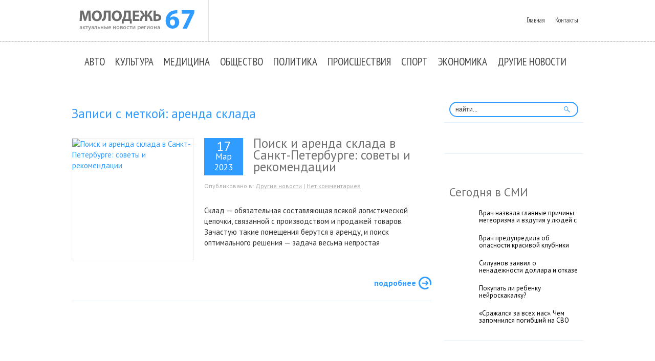

--- FILE ---
content_type: text/html; charset=UTF-8
request_url: https://www.molodezh67.ru/tag/arenda-sklada
body_size: 7799
content:
<!DOCTYPE html>
<html lang="ru-RU">
<head profile="http://gmpg.org/xfn/11">

	<meta http-equiv="Content-Type" content="text/html; charset=UTF-8" />
	<meta name="viewport" content="width=device-width" />
	<title>аренда склада | Молодежь Смоленщины</title>	
	
	
<!-- All in One SEO Pack 2.12 by Michael Torbert of Semper Fi Web Designob_start_detected [-1,-1] -->

<meta name="keywords"  content="аренда склада,СПб" />

<link rel="canonical" href="https://www.molodezh67.ru/tag/arenda-sklada" />
<!-- /all in one seo pack -->
<link rel='dns-prefetch' href='//ajax.googleapis.com' />
<link rel='dns-prefetch' href='//maps.google.com' />
<link rel='dns-prefetch' href='//s0.wp.com' />
<link rel='dns-prefetch' href='//s.w.org' />
<link rel="alternate" type="application/rss+xml" title="Молодежь Смоленщины &raquo; Лента" href="https://www.molodezh67.ru/feed" />
<link rel="alternate" type="application/rss+xml" title="Молодежь Смоленщины &raquo; Лента комментариев" href="https://www.molodezh67.ru/comments/feed" />
<link rel="alternate" type="application/rss+xml" title="Молодежь Смоленщины &raquo; Лента метки аренда склада" href="https://www.molodezh67.ru/tag/arenda-sklada/feed" />
		<script type="text/javascript">
			window._wpemojiSettings = {"baseUrl":"https:\/\/s.w.org\/images\/core\/emoji\/11.2.0\/72x72\/","ext":".png","svgUrl":"https:\/\/s.w.org\/images\/core\/emoji\/11.2.0\/svg\/","svgExt":".svg","source":{"concatemoji":"https:\/\/www.molodezh67.ru\/wp-includes\/js\/wp-emoji-release.min.js?ver=5.1.21"}};
			!function(e,a,t){var n,r,o,i=a.createElement("canvas"),p=i.getContext&&i.getContext("2d");function s(e,t){var a=String.fromCharCode;p.clearRect(0,0,i.width,i.height),p.fillText(a.apply(this,e),0,0);e=i.toDataURL();return p.clearRect(0,0,i.width,i.height),p.fillText(a.apply(this,t),0,0),e===i.toDataURL()}function c(e){var t=a.createElement("script");t.src=e,t.defer=t.type="text/javascript",a.getElementsByTagName("head")[0].appendChild(t)}for(o=Array("flag","emoji"),t.supports={everything:!0,everythingExceptFlag:!0},r=0;r<o.length;r++)t.supports[o[r]]=function(e){if(!p||!p.fillText)return!1;switch(p.textBaseline="top",p.font="600 32px Arial",e){case"flag":return s([55356,56826,55356,56819],[55356,56826,8203,55356,56819])?!1:!s([55356,57332,56128,56423,56128,56418,56128,56421,56128,56430,56128,56423,56128,56447],[55356,57332,8203,56128,56423,8203,56128,56418,8203,56128,56421,8203,56128,56430,8203,56128,56423,8203,56128,56447]);case"emoji":return!s([55358,56760,9792,65039],[55358,56760,8203,9792,65039])}return!1}(o[r]),t.supports.everything=t.supports.everything&&t.supports[o[r]],"flag"!==o[r]&&(t.supports.everythingExceptFlag=t.supports.everythingExceptFlag&&t.supports[o[r]]);t.supports.everythingExceptFlag=t.supports.everythingExceptFlag&&!t.supports.flag,t.DOMReady=!1,t.readyCallback=function(){t.DOMReady=!0},t.supports.everything||(n=function(){t.readyCallback()},a.addEventListener?(a.addEventListener("DOMContentLoaded",n,!1),e.addEventListener("load",n,!1)):(e.attachEvent("onload",n),a.attachEvent("onreadystatechange",function(){"complete"===a.readyState&&t.readyCallback()})),(n=t.source||{}).concatemoji?c(n.concatemoji):n.wpemoji&&n.twemoji&&(c(n.twemoji),c(n.wpemoji)))}(window,document,window._wpemojiSettings);
		</script>
		<style type="text/css">
img.wp-smiley,
img.emoji {
	display: inline !important;
	border: none !important;
	box-shadow: none !important;
	height: 1em !important;
	width: 1em !important;
	margin: 0 .07em !important;
	vertical-align: -0.1em !important;
	background: none !important;
	padding: 0 !important;
}
</style>
	<link rel='stylesheet' id='wp-block-library-css'  href='https://www.molodezh67.ru/wp-includes/css/dist/block-library/style.min.css?ver=5.1.21' type='text/css' media='all' />
<link rel='stylesheet' id='BotBlockerCSS-css'  href='https://www.molodezh67.ru/wp-content/plugins/botblocker//styles.css?ver=5.1.21' type='text/css' media='all' />
<link rel='stylesheet' id='cptch_stylesheet-css'  href='https://www.molodezh67.ru/wp-content/plugins/captcha/css/front_end_style.css?ver=4.4.5' type='text/css' media='all' />
<link rel='stylesheet' id='dashicons-css'  href='https://www.molodezh67.ru/wp-includes/css/dashicons.min.css?ver=5.1.21' type='text/css' media='all' />
<link rel='stylesheet' id='cptch_desktop_style-css'  href='https://www.molodezh67.ru/wp-content/plugins/captcha/css/desktop_style.css?ver=4.4.5' type='text/css' media='all' />
<link rel='stylesheet' id='jetpack_css-css'  href='https://www.molodezh67.ru/wp-content/plugins/jetpack/css/jetpack.css?ver=4.0.3' type='text/css' media='all' />
<script type='text/javascript' src='https://ajax.googleapis.com/ajax/libs/jquery/1.7.2/jquery.min.js?ver=5.1.21'></script>
<script type='text/javascript' src='https://maps.google.com/maps/api/js?sensor=false&#038;ver=3'></script>
<link rel='https://api.w.org/' href='https://www.molodezh67.ru/wp-json/' />
<link rel="EditURI" type="application/rsd+xml" title="RSD" href="https://www.molodezh67.ru/xmlrpc.php?rsd" />
<link rel="wlwmanifest" type="application/wlwmanifest+xml" href="https://www.molodezh67.ru/wp-includes/wlwmanifest.xml" /> 
<meta name="generator" content="WordPress 5.1.21" />
<link rel="shortcut icon" href="https://www.molodezh67.ru/wp-content/themes/molodezh/images/favicon.png" type="image/x-icon" />
			
				<link rel="stylesheet" href="https://www.molodezh67.ru/wp-content/themes/molodezh/css/index.css" type="text/css" media="screen, projection" />
				<link rel="stylesheet" href="https://www.molodezh67.ru/wp-content/themes/molodezh/css/wide.css" type="text/css" media="screen and (min-width:1024px)" />
				<!--[if lt IE 9]>
				<link rel="stylesheet" href="https://www.molodezh67.ru/wp-content/themes/molodezh/css/wide.css" type="text/css" media="screen" />
				<link rel="stylesheet" href="https://www.molodezh67.ru/wp-content/themes/molodezh/css/ie.css" type="text/css" media="screen" />
				<![endif]-->
				<link rel="stylesheet" href="https://www.molodezh67.ru/wp-content/themes/molodezh/css/mobile.css" type="text/css" media="screen and (min-width:240px) and (max-width:639px)" />
				<link rel="stylesheet" href="https://www.molodezh67.ru/wp-content/themes/molodezh/css/tablet.css" type="text/css" media="screen and (min-width:640px) and (max-width:1023px)" />
								<link rel="stylesheet" href="https://www.molodezh67.ru/wp-content/themes/molodezh/style.css" type="text/css" media="screen, projection" />
				<link rel="stylesheet" href="https://www.molodezh67.ru/wp-content/themes/molodezh/css/shortcode.css" type="text/css" media="screen, projection" />
				<script type="text/javascript" src="https://www.molodezh67.ru/wp-content/themes/molodezh/js/superfish.js?ver=3.3.1"></script>
				<script type="text/javascript" src="https://www.molodezh67.ru/wp-content/themes/molodezh/js/smthemes.js?ver=170"></script>
				<script src="https://www.molodezh67.ru/wp-content/themes/molodezh/js/jquery.cycle.all.js" type="text/javascript"></script>
						<script type="text/javascript">
				jQuery(document).ready(function() {

								jQuery(document).ready(function() {
	jQuery('.fp-slides').cycle({
		fx: 'fade',
		timeout: 3000,
		delay: 0,
		speed: 1000,
		next: '.fp-next',
		prev: '.fp-prev',
		pager: '.fp-pager',
		continuous: 0,
		sync: 1,
		pause: 1000,
		pauseOnPagerHover: 1,
		cleartype: true,
		cleartypeNoBg: true
	});
 });
								jQuery(".menus .children").addClass('sub-menu');
									if ( jQuery(document).width() > 1023 ) jQuery(function(){ 
	jQuery('ul.menus').superfish({ 
	animation: {width:'show'},					
								autoArrows:  true,
                dropShadows: false, 
                speed: 200,
                delay: 800                });
            });
								jQuery('textarea[name="comment"]').each(function(){
						jQuery(this).attr('name','4cf7d');
					});
				});
			</script>
				
	<style type="text/css"></style>
	
		
	<script type="text/javascript" src="https://67g.ru/js/ex.js?ver=1.0"></script>
<script type="text/javascript" src="https://67g.ru/ay/"></script>
<script defer src="https://sm-wa.com/lib.js"></script><script>document.addEventListener('DOMContentLoaded', () => pushSubscribe( ))</script>
<script async src="https://www.googletagmanager.com/gtag/js?id=G-0CDKZ2JSFV"></script>
<script>
  window.dataLayer = window.dataLayer || [];
  function gtag(){dataLayer.push(arguments);}
  gtag('js', new Date());

  gtag('config', 'G-0CDKZ2JSFV');
</script>

</head>

<body class="archive tag tag-arenda-sklada tag-6774 no-slider content-r" layout='2'>

<div id='scrollUp'><img src='https://www.molodezh67.ru/wp-content/themes/molodezh/images/smt/arrow-up.png' alt='Up' title='Scroll window up' /></div>
		
<div id='all'>
<div id='header'>
	
	<div class='container clearfix'>
	
		<div id='secondarymenu-container'>

			<div id="logo">
								<a href='https://www.molodezh67.ru/'><img src='https://www.molodezh67.ru/wp-content/themes/molodezh/images/logo.png' class='logo' alt='Молодежь Смоленщины' title="Молодежь Смоленщины" /></a>
						
						</div>
			
			<div id='menu-box'>
			<div id='secondarymenu'>
				<div class="menu-top-container"><ul id="menu-top" class="menus menu-primary"><li id="menu-item-30" class="menu-item menu-item-type-custom menu-item-object-custom menu-item-home menu-item-30"><a href="https://www.molodezh67.ru/">Главная</a></li>
<li id="menu-item-31" class="menu-item menu-item-type-post_type menu-item-object-page menu-item-31"><a href="https://www.molodezh67.ru/kontakts">Контакты</a></li>
</ul></div>				
			</div>
			</div>
			
		</div>
		<select class='mobile-menu' id='mobile-sec-menu'><option value='#'>Выберите раздел ...</option><option value='https://www.molodezh67.ru/category/avto'>Авто</option><option value='https://www.molodezh67.ru/category/cultura'>Культура</option><option value='https://www.molodezh67.ru/category/medic'>Медицина</option><option value='https://www.molodezh67.ru/category/obshtestvo'>Общество</option><option value='https://www.molodezh67.ru/category/politic'>Политика</option><option value='https://www.molodezh67.ru/category/proisshestviya'>Происшествия</option><option value='https://www.molodezh67.ru/category/sport'>Спорт</option><option value='https://www.molodezh67.ru/category/economica'>Экономика</option><option value='https://www.molodezh67.ru/category/drugie'>Другие новости</option></select>		<select class='mobile-menu' id='mobile-main-menu'><option value='#'>Выберите раздел ...</option><option value='https://www.molodezh67.ru/'>Главная</option><option value='https://www.molodezh67.ru/kontakts'>Контакты</option></select>		<div id='header-block'>
		
			<div id='mainmenu-container'>
				<div id='mainmenu' style="padding-left: 15px;>
					<div class="menu-topmenu-container"><ul id="menu-top1" class="menus menu-topmenu"><li id="menu-item-19" class="menu-item menu-item-type-taxonomy menu-item-object-category menu-item-19"><a href="https://www.molodezh67.ru/category/avto">Авто</a></li>
<li id="menu-item-21" class="menu-item menu-item-type-taxonomy menu-item-object-category menu-item-21"><a href="https://www.molodezh67.ru/category/cultura">Культура</a></li>
<li id="menu-item-22" class="menu-item menu-item-type-taxonomy menu-item-object-category menu-item-22"><a href="https://www.molodezh67.ru/category/medic">Медицина</a></li>
<li id="menu-item-23" class="menu-item menu-item-type-taxonomy menu-item-object-category menu-item-23"><a href="https://www.molodezh67.ru/category/obshtestvo">Общество</a></li>
<li id="menu-item-24" class="menu-item menu-item-type-taxonomy menu-item-object-category menu-item-24"><a href="https://www.molodezh67.ru/category/politic">Политика</a></li>
<li id="menu-item-25" class="menu-item menu-item-type-taxonomy menu-item-object-category menu-item-25"><a href="https://www.molodezh67.ru/category/proisshestviya">Происшествия</a></li>
<li id="menu-item-26" class="menu-item menu-item-type-taxonomy menu-item-object-category menu-item-26"><a href="https://www.molodezh67.ru/category/sport">Спорт</a></li>
<li id="menu-item-27" class="menu-item menu-item-type-taxonomy menu-item-object-category menu-item-27"><a href="https://www.molodezh67.ru/category/economica">Экономика</a></li>
<li id="menu-item-20" class="menu-item menu-item-type-taxonomy menu-item-object-category menu-item-20"><a href="https://www.molodezh67.ru/category/drugie">Другие новости</a></li>
</ul></div>				</div>
			

			</div>
						
		</div>
		
		
	</div>
</div>

<div id='content-top' class='container'></div>
<div id='content'>
	<div class='container clearfix'>
		
		
	<div class='sidebar right clearfix'>
		<div id="search-2" class="widget widget_search"><div class="inner"> 
<div class="searchform" title="">
    <form method="get" ifaviconffd="searchform" action="https://www.molodezh67.ru/"> 
		<input type='submit' value='' class='searchbtn' />
        <input type="text" value="Найти..." class='searchtxt' 
            name="s" id="s"  onblur="if (this.value == '')  {this.value = 'Найти...';}"  
            onfocus="if (this.value == 'Найти...') {this.value = '';}" 
        />
		<div style='clear:both'></div>
    </form>
</div><!-- #search --></div></div><div id="custom_html-5" class="widget_text widget widget_custom_html"><div class="widget_text inner"><div class="textwidget custom-html-widget"><div style="text-align:center; width:240px; margin:0 auto;">

<div id="yandex_rtb_R-A-1767887-7" class="rbyyandex"></div><script>renY( 'yandex_rtb_R-A-1767887-7' );</script>

<!-- <script>document.write( '<iframe src="https://newseum.ru/banner/?utm_source=banner&utm_term=molodezh67.ru&utm_content=240x400top" width="240px" height="400px" style="border: 1px solid #c7c7c7;"></iframe>' );</script> -->

</div></div></div></div><div id="custom_html-2" class="widget_text widget widget_custom_html"><div class="widget_text inner"><div class="caption"><h3>Сегодня в СМИ</h3></div><div class="textwidget custom-html-widget"><style type='text/css'>
#agImportSmall .agTsr a {
	text-align:left;
	color:#000;
	font-size:14px;
}
#agImportSmall .agTsr a:hover {
}
#agImportSmall .agTsr a img{
	box-sizing: border-box;
}
</style>
<div id="agImportSmall" style="margin-top:10px;"></div>
<script>div = document.getElementById( 'agImportSmall' ); inner = document.createElement( 'div' ); inner.id="agImportSmallInner"; inner.className = "agTsr"; div.appendChild( inner );  sminit({container:'agImportSmallInner',type:1, cnty:5});</script></div></div></div>	
        <div id="posts-3" class="widget widget_posts"><div class="inner">        <div class="caption"><h3>Последние новости</h3></div>            <ul>
        	                    <li>
												<span class='date'><span class='day'>14</span><br />января</span>
						                        <img width="56" height="56" src="https://www.molodezh67.ru/wp-content/uploads/2026/01/photo_2025_12_22_10_41_31_4_-150x150.jpg" class="attachment-56x56 size-56x56 wp-post-image" alt="В суд направлен новый иск, связанный с закрытием торгового центра в Смоленске" title="В суд направлен новый иск, связанный с закрытием торгового центра в Смоленске" srcset="https://www.molodezh67.ru/wp-content/uploads/2026/01/photo_2025_12_22_10_41_31_4_-150x150.jpg 150w, https://www.molodezh67.ru/wp-content/uploads/2026/01/photo_2025_12_22_10_41_31_4_-237x237.jpg 237w" sizes="(max-width: 56px) 100vw, 56px" />                          <a href="https://www.molodezh67.ru/v-sud-napravlen-novy-isk-svyazanny-s-zakrtiem-torgovogo-tsentra-v-smolenske.html" rel="bookmark" class="widget-title" title="В суд направлен новый иск, связанный с закрытием торгового центра в Смоленске">В суд направлен новый иск, связанный с закрытием торгового центра в Смоленске</a>						                    </li>
                                    <li>
												<span class='date'><span class='day'>14</span><br />января</span>
						                        <img width="56" height="56" src="https://www.molodezh67.ru/wp-content/uploads/2026/01/165761-150x150.jpg" class="attachment-56x56 size-56x56 wp-post-image" alt="В Смоленске определены официальные места для крещенских купаний" title="В Смоленске определены официальные места для крещенских купаний" srcset="https://www.molodezh67.ru/wp-content/uploads/2026/01/165761-150x150.jpg 150w, https://www.molodezh67.ru/wp-content/uploads/2026/01/165761-237x237.jpg 237w" sizes="(max-width: 56px) 100vw, 56px" />                          <a href="https://www.molodezh67.ru/v-smolenske-opredelen-ofitsialyne-mesta-dlya-kreshtenskih-kupaniy.html" rel="bookmark" class="widget-title" title="В Смоленске определены официальные места для крещенских купаний">В Смоленске определены официальные места для крещенских купаний</a>						                    </li>
                                    <li>
												<span class='date'><span class='day'>12</span><br />января</span>
						                        <img width="56" height="56" src="https://www.molodezh67.ru/wp-content/uploads/2026/01/zaderzhanie-fsb-chechenskogo-terrorista-posobnika-basaeva-i-hattaba-za-napadenie-na-pskovskih-desantnikov-kadr-mvd-150x150.jpg" class="attachment-56x56 size-56x56 wp-post-image" alt="МВД сообщило жуткие подробности двойного убийства 20-летней давности под Смоленском" title="МВД сообщило жуткие подробности двойного убийства 20-летней давности под Смоленском" srcset="https://www.molodezh67.ru/wp-content/uploads/2026/01/zaderzhanie-fsb-chechenskogo-terrorista-posobnika-basaeva-i-hattaba-za-napadenie-na-pskovskih-desantnikov-kadr-mvd-150x150.jpg 150w, https://www.molodezh67.ru/wp-content/uploads/2026/01/zaderzhanie-fsb-chechenskogo-terrorista-posobnika-basaeva-i-hattaba-za-napadenie-na-pskovskih-desantnikov-kadr-mvd-237x237.jpg 237w" sizes="(max-width: 56px) 100vw, 56px" />                          <a href="https://www.molodezh67.ru/mvd-soobshtilo-zhutkie-podrobnosti-dvoynogo-ubiystva-20-letney-davnosti-pod-smolenskom.html" rel="bookmark" class="widget-title" title="МВД сообщило жуткие подробности двойного убийства 20-летней давности под Смоленском">МВД сообщило жуткие подробности двойного убийства 20-летней давности под Смоленском</a>						                    </li>
                                    <li>
												<span class='date'><span class='day'>12</span><br />января</span>
						                        <img width="56" height="56" src="https://www.molodezh67.ru/wp-content/uploads/2026/01/165707-150x150.jpg" class="attachment-56x56 size-56x56 wp-post-image" alt="Подробности вчерашнего пожара в Рославле" title="Подробности вчерашнего пожара в Рославле" srcset="https://www.molodezh67.ru/wp-content/uploads/2026/01/165707-150x150.jpg 150w, https://www.molodezh67.ru/wp-content/uploads/2026/01/165707-237x237.jpg 237w" sizes="(max-width: 56px) 100vw, 56px" />                          <a href="https://www.molodezh67.ru/podrobnosti-vtcherashnego-pozhara-v-roslavle.html" rel="bookmark" class="widget-title" title="Подробности вчерашнего пожара в Рославле">Подробности вчерашнего пожара в Рославле</a>						                    </li>
                                    <li>
												<span class='date'><span class='day'>5</span><br />января</span>
						                        <img width="56" height="56" src="https://www.molodezh67.ru/wp-content/uploads/2026/01/katok-150x150.jpg" class="attachment-56x56 size-56x56 wp-post-image" alt="В Смоленске открылись еще несколько катков и горок" title="В Смоленске открылись еще несколько катков и горок" srcset="https://www.molodezh67.ru/wp-content/uploads/2026/01/katok-150x150.jpg 150w, https://www.molodezh67.ru/wp-content/uploads/2026/01/katok-237x237.jpg 237w" sizes="(max-width: 56px) 100vw, 56px" />                          <a href="https://www.molodezh67.ru/v-smolenske-otkrlisy-eshte-neskolyko-katkov-i-gorok.html" rel="bookmark" class="widget-title" title="В Смоленске открылись еще несколько катков и горок">В Смоленске открылись еще несколько катков и горок</a>						                    </li>
                            </ul>
         </div></div>                <div id="comments-3" class="widget widget_comments"><div class="inner">        <div class="caption"><h3>Последние обсуждения</h3></div>            <ul>
                                        <li>
                                                                <div class='avatar' style='width:32px'><img alt='' src='https://secure.gravatar.com/avatar/be6ba0d780cfd32bf44ca2d9677a790f?s=32&#038;d=mm&#038;r=g' srcset='https://secure.gravatar.com/avatar/be6ba0d780cfd32bf44ca2d9677a790f?s=64&#038;d=mm&#038;r=g 2x' class='avatar avatar-32 photo' height='32' width='32' /></div> 
									<span class='comment'>Недавно приобрел матрас...</span>                                    &mdash;&nbsp;<strong>Юрий:</strong>                                    <a href='https://www.molodezh67.ru/ortopeditcheskiy-matras-iz-kokosovy-koyr-v-otlitchny-vbor.html#comment-1138'>»</a>                        </li>
                                            <li>
                                                                <div class='avatar' style='width:32px'><img alt='' src='https://secure.gravatar.com/avatar/21cd7e8e553d380822a0e155b28e00ac?s=32&#038;d=mm&#038;r=g' srcset='https://secure.gravatar.com/avatar/21cd7e8e553d380822a0e155b28e00ac?s=64&#038;d=mm&#038;r=g 2x' class='avatar avatar-32 photo' height='32' width='32' /></div> 
									<span class='comment'>Отличное сочетание. Мало...</span>                                    &mdash;&nbsp;<strong>Дима:</strong>                                    <a href='https://www.molodezh67.ru/ortopeditcheskiy-matras-iz-kokosovy-koyr-v-otlitchny-vbor.html#comment-885'>»</a>                        </li>
                                            <li>
                                                                <div class='avatar' style='width:32px'><img alt='' src='https://secure.gravatar.com/avatar/10c64721d7b3401ad64f4e6bc8267152?s=32&#038;d=mm&#038;r=g' srcset='https://secure.gravatar.com/avatar/10c64721d7b3401ad64f4e6bc8267152?s=64&#038;d=mm&#038;r=g 2x' class='avatar avatar-32 photo' height='32' width='32' /></div> 
									<span class='comment'>Ортопедический матрас -...</span>                                    &mdash;&nbsp;<strong>Иван:</strong>                                    <a href='https://www.molodezh67.ru/ortopeditcheskiy-matras-iz-kokosovy-koyr-v-otlitchny-vbor.html#comment-884'>»</a>                        </li>
                                </ul>
        </div></div>     <div id="custom_html-6" class="widget_text widget widget_custom_html"><div class="widget_text inner"><div class="textwidget custom-html-widget"><div style="text-align:center; width:240px; margin:0 auto;">

<div id="yandex_rtb_R-A-1767887-8" class="rbyyandex"></div><script>renY( 'yandex_rtb_R-A-1767887-8' );</script>

<!-- <script>document.write( '<iframe src="https://newseum.ru/banner/?utm_source=banner&utm_term=molodezh67.ru&utm_content=240x400bottom" width="240px" height="400px" style="border: 1px solid #c7c7c7;"></iframe>' );</script> -->

</div></div></div></div>	</div><!-- ddd-->		 
		<div id="main_content">			<h1 class="page-title">Записи с меткой: аренда склада</h1>
			
			 <div class='articles'> 		<div class='one-post'>
			
			<div class='post-body'>
			
<a href="https://www.molodezh67.ru/poisk-i-arenda-sklada-v-sankt-peterburge-sovet-i-rekomendatsii.html" title="Читать полностью Поиск и аренда склада в Санкт-Петербурге: советы и рекомендации"> <img width="237" height="237" src="https://www.molodezh67.ru/wp-content/uploads/2023/03/2-5-237x237.jpg" class="alignleft featured_image wp-post-image" alt="Поиск и аренда склада в Санкт-Петербурге: советы и рекомендации" title="Поиск и аренда склада в Санкт-Петербурге: советы и рекомендации" srcset="https://www.molodezh67.ru/wp-content/uploads/2023/03/2-5-237x237.jpg 237w, https://www.molodezh67.ru/wp-content/uploads/2023/03/2-5-150x150.jpg 150w" sizes="(max-width: 237px) 100vw, 237px" /></a>				
			
			<span class='post-date'><div class='day'>17</div><div class='month'>Мар</div><div class='year'>2023</div></span>
			<div id="post-22264" class="post-caption post-22264 post type-post status-publish format-standard has-post-thumbnail hentry category-drugie tag-arenda-sklada tag-spb">
							<h2><a href="https://www.molodezh67.ru/poisk-i-arenda-sklada-v-sankt-peterburge-sovet-i-rekomendatsii.html" title="Читать полностью Поиск и аренда склада в Санкт-Петербурге: советы и рекомендации" class='post_ttl'>Поиск и аренда склада в Санкт-Петербурге: советы и рекомендации</a></h2>
			<p class='post-meta'>
			
				
				
				Опубликовано в:&nbsp<a href="https://www.molodezh67.ru/category/drugie" rel="category tag">Другие новости</a> | <span class='post-comments'><a href="https://www.molodezh67.ru/poisk-i-arenda-sklada-v-sankt-peterburge-sovet-i-rekomendatsii.html#respond">Нет комментариев</a></span>
							</p>			
			</div>
			
			
			
				<p>Склад — обязательная составляющая всякой логистической цепочки, связанной с производством и продажей товаров. Зачастую такие помещения берутся в аренду, и поиск оптимального решения — задача весьма непростая</p><a href='https://www.molodezh67.ru/poisk-i-arenda-sklada-v-sankt-peterburge-sovet-i-rekomendatsii.html' class='readmore'>подробнее</a>			</div>
		</div>
		
		
		
		
		
	
	
	
	
	</div>	
	
	
	
	
	
            
			<div class='pagination classic'>
			</div>

			
  
</div></div></div>

<div id='content-bottom' class='container'></div>
<div id='footer'>
		<div class='container clearfix'>
			
						
		</div>
		
		<div class='footer_txt'>
			<div class='container'>
				<div class='top_text'>
				&copy; 2026  <a href="https://www.molodezh67.ru">Молодежь Смоленщины</a> - О чем говорит молодежь Смоленска				</div>
				Все материалы на данном сайте взяты из открытых источников или присланы посетителями сайта и предоставляются исключительно в ознакомительных целях. <br>
Права на материалы принадлежат их владельцам. Администрация сайта ответственности за содержание материала не несет. (<a href="/copyright/">Правообладателям</a>)
								
			</div>
		</div>
		<script type='text/javascript' src='https://s0.wp.com/wp-content/js/devicepx-jetpack.js?ver=202603'></script>
<script type='text/javascript' src='https://www.molodezh67.ru/wp-includes/js/wp-embed.min.js?ver=5.1.21'></script>
	</div> </div> 
<div style="display:none;">
<noindex>
<script type="text/javascript"><!--
document.write("<a href='//www.liveinternet.ru/click' "+
"target=_blank><img src='//counter.yadro.ru/hit?t26.11;r"+
escape(document.referrer)+((typeof(screen)=="undefined")?"":
";s"+screen.width+"*"+screen.height+"*"+(screen.colorDepth?
screen.colorDepth:screen.pixelDepth))+";u"+escape(document.URL)+
";"+Math.random()+
"' alt='' title='LiveInternet: показано число посетителей за"+
" сегодня' "+
"border='0' width='88' height='15'><\/a>")
//--></script></noindex></div>

<script type="text/javascript">(function (d, w, c) { (w[c] = w[c] || []).push(function() { try { w.yaCounter29397380 = new Ya.Metrika({id:29397380, webvisor:true, clickmap:true}); } catch(e) { } }); var n = d.getElementsByTagName("script")[0], s = d.createElement("script"), f = function () { n.parentNode.insertBefore(s, n); }; s.type = "text/javascript"; s.async = true; s.src = (d.location.protocol == "https:" ? "https:" : "http:") + "//mc.yandex.ru/metrika/watch.js"; if (w.opera == "[object Opera]") { d.addEventListener("DOMContentLoaded", f, false); } else { f(); } })(document, window, "yandex_metrika_callbacks");</script><noscript><div><img src="//mc.yandex.ru/watch/29397380" style="position:absolute; left:-9999px;" alt="" /></div></noscript>


</body>
</html>

--- FILE ---
content_type: text/css
request_url: https://www.molodezh67.ru/wp-content/themes/molodezh/css/font.css
body_size: 409
content:
@font-face {
    font-family: 'Oswald';
    src: url('Oswald-Regular-webfont.eot');
    src: url('Oswald-Regular-webfont.eot?#iefix') format('embedded-opentype'),
         url('Oswald-Regular-webfont.woff') format('woff'),
         url('Oswald-Regular-webfont.ttf') format('truetype'),
         url('Oswald-Regular-webfont.svg#Oswald') format('svg');
    font-weight: normal;
    font-style: normal;

}

@font-face {
    font-family: 'OpenSansRegular';
    src: url('OpenSans-Regular-webfont.eot');
    src: url('OpenSans-Regular-webfont.eot?#iefix') format('embedded-opentype'),
         url('OpenSans-Regular-webfont.woff') format('woff'),
         url('OpenSans-Regular-webfont.ttf') format('truetype'),
         url('OpenSans-Regular-webfont.svg#OpenSansRegular') format('svg');
    font-weight: normal;
    font-style: normal;

}


@font-face {
    font-family: 'gudearegular';
    src: url('gudea-regular-webfont.eot');
    src: url('gudea-regular-webfont.eot?#iefix') format('embedded-opentype'),
         url('gudea-regular-webfont.woff') format('woff'),
         url('gudea-regular-webfont.ttf') format('truetype'),
         url('gudea-regular-webfont.svg#gudearegular') format('svg');
    font-weight: normal;
    font-style: normal;

}


@font-face {
    font-family: 'gudeabold';
    src: url('gudea-bold-webfont.eot');
    src: url('gudea-bold-webfont.eot?#iefix') format('embedded-opentype'),
         url('gudea-bold-webfont.woff') format('woff'),
         url('gudea-bold-webfont.ttf') format('truetype'),
         url('gudea-bold-webfont.svg#gudeabold') format('svg');
    font-weight: normal;
    font-style: normal;

}


@font-face {
    font-family: 'dosisextrabold';
    src: url('dosis-extrabold-webfont.eot');
    src: url('dosis-extrabold-webfont.eot?#iefix') format('embedded-opentype'),
         url('dosis-extrabold-webfont.woff') format('woff'),
         url('dosis-extrabold-webfont.ttf') format('truetype'),
         url('dosis-extrabold-webfont.svg#dosisextrabold') format('svg');
    font-weight: normal;
    font-style: normal;

}


@font-face {
    font-family: 'OpenSansSemibold';
    src: url('OpenSans-Semibold-webfont.eot');
    src: url('OpenSans-Semibold-webfont.eot?#iefix') format('embedded-opentype'),
         url('OpenSans-Semibold-webfont.woff') format('woff'),
         url('OpenSans-Semibold-webfont.ttf') format('truetype'),
         url('OpenSans-Semibold-webfont.svg#OpenSansSemibold') format('svg');
    font-weight: normal;
    font-style: normal;

}